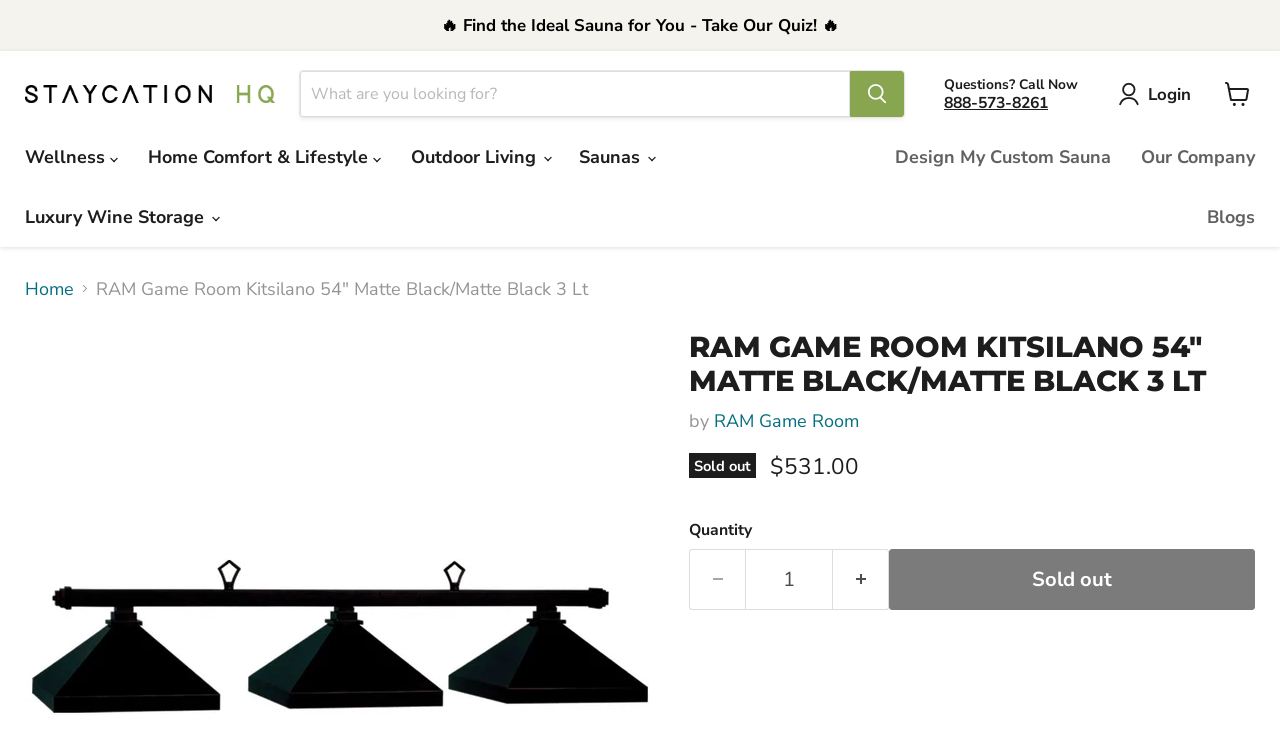

--- FILE ---
content_type: text/html; charset=utf-8
request_url: https://staycationhq.com/collections/all/products/ram-game-room-kitsilano-54-matte-black-matte-black-3-lt?view=recently-viewed
body_size: 1513
content:






















  












<li
  class="productgrid--item  imagestyle--natural      productitem--emphasis  product-recently-viewed-card    show-actions--mobile"
  data-product-item
  data-product-quickshop-url="/products/ram-game-room-kitsilano-54-matte-black-matte-black-3-lt"
  
    data-recently-viewed-card
  
>
  <div class="productitem" data-product-item-content>
    
    
    
    

    

    

    <div class="productitem__container">
      <div class="product-recently-viewed-card-time" data-product-handle="ram-game-room-kitsilano-54-matte-black-matte-black-3-lt">
      <button
        class="product-recently-viewed-card-remove"
        aria-label="close"
        data-remove-recently-viewed
      >
        


                                                                      <svg class="icon-remove "    aria-hidden="true"    focusable="false"    role="presentation"    xmlns="http://www.w3.org/2000/svg" width="10" height="10" viewBox="0 0 10 10" xmlns="http://www.w3.org/2000/svg">      <path fill="currentColor" d="M6.08785659,5 L9.77469752,1.31315906 L8.68684094,0.225302476 L5,3.91214341 L1.31315906,0.225302476 L0.225302476,1.31315906 L3.91214341,5 L0.225302476,8.68684094 L1.31315906,9.77469752 L5,6.08785659 L8.68684094,9.77469752 L9.77469752,8.68684094 L6.08785659,5 Z"></path>    </svg>                                              

      </button>
    </div>

      <div class="productitem__image-container">
        <a
          class="productitem--image-link"
          
          href="/products/ram-game-room-kitsilano-54-matte-black-matte-black-3-lt"
          aria-label="/products/ram-game-room-kitsilano-54-matte-black-matte-black-3-lt"
          tabindex="-1"
          data-product-page-link
        >
          <figure
            class="productitem--image"
            data-product-item-image
            
              style="--product-grid-item-image-aspect-ratio: 1.0;"
            
          >
            
              
              

  
    <noscript data-rimg-noscript>
      <img
        
          src="//staycationhq.com/cdn/shop/files/KT54-MB-MB_512x512.jpg?v=1721756269"
        

        alt="RAM Game Room Kitsilano 54&quot; Matte Black/Matte Black 3 Lt RAM Game Room"
        data-rimg="noscript"
        srcset="//staycationhq.com/cdn/shop/files/KT54-MB-MB_512x512.jpg?v=1721756269 1x, //staycationhq.com/cdn/shop/files/KT54-MB-MB_1024x1024.jpg?v=1721756269 2x, //staycationhq.com/cdn/shop/files/KT54-MB-MB_1495x1495.jpg?v=1721756269 2.92x"
        class="productitem--image-primary"
        
        
      >
    </noscript>
  

  <img
    
      src="//staycationhq.com/cdn/shop/files/KT54-MB-MB_512x512.jpg?v=1721756269"
    
    alt="RAM Game Room Kitsilano 54&quot; Matte Black/Matte Black 3 Lt RAM Game Room"

    
      data-rimg="lazy"
      data-rimg-scale="1"
      data-rimg-template="//staycationhq.com/cdn/shop/files/KT54-MB-MB_{size}.jpg?v=1721756269"
      data-rimg-max="1500x1500"
      data-rimg-crop="false"
      
      srcset="data:image/svg+xml;utf8,<svg%20xmlns='http://www.w3.org/2000/svg'%20width='512'%20height='512'></svg>"
    

    class="productitem--image-primary"
    
    
  >



  <div data-rimg-canvas></div>


            

            


























<span class="productitem__badge productitem__badge--soldout">
    Sold out
  </span>
          </figure>
        </a>
      </div><div class="productitem--info">
        
          
        

        
          






























<div class="price productitem__price ">
  
    <div
      class="price__compare-at visible"
      data-price-compare-container
    >

      
        <span class="money price__original" data-price-original></span>
      
    </div>


    
      
      <div class="price__compare-at--hidden" data-compare-price-range-hidden>
        
          <span class="visually-hidden">Original price</span>
          <span class="money price__compare-at--min" data-price-compare-min>
            $531.00
          </span>
          -
          <span class="visually-hidden">Original price</span>
          <span class="money price__compare-at--max" data-price-compare-max>
            $531.00
          </span>
        
      </div>
      <div class="price__compare-at--hidden" data-compare-price-hidden>
        <span class="visually-hidden">Original price</span>
        <span class="money price__compare-at--single" data-price-compare>
          
        </span>
      </div>
    
  

  <div class="price__current price__current--emphasize " data-price-container>

    

    
      
      
      <span class="money" data-price>
        $531.00
      </span>
    
    
  </div>

  
    
    <div class="price__current--hidden" data-current-price-range-hidden>
      
        <span class="money price__current--min" data-price-min>$531.00</span>
        -
        <span class="money price__current--max" data-price-max>$531.00</span>
      
    </div>
    <div class="price__current--hidden" data-current-price-hidden>
      <span class="visually-hidden">Current price</span>
      <span class="money" data-price>
        $531.00
      </span>
    </div>
  

  
    
    
    
    

    <div
      class="
        productitem__unit-price
        hidden
      "
      data-unit-price
    >
      <span class="productitem__total-quantity" data-total-quantity></span> | <span class="productitem__unit-price--amount money" data-unit-price-amount></span> / <span class="productitem__unit-price--measure" data-unit-price-measure></span>
    </div>
  

  
</div>


        

        <p class="productitem--title">
          <a href="/products/ram-game-room-kitsilano-54-matte-black-matte-black-3-lt" data-product-page-link>
            RAM Game Room Kitsilano 54" Matte Black/Matte Black 3 Lt
          </a>
        </p>

        
          
            <span class="productitem--vendor">
              <a href="/collections/vendors?q=RAM%20Game%20Room" title="RAM Game Room">RAM Game Room</a>
            </span>
          
        

        

  















<div style='' class='jdgm-widget jdgm-preview-badge' data-id='7900472377552'
data-template='product.recently-viewed'
data-auto-install='false'>
  <div style='display:none' class='jdgm-prev-badge' data-average-rating='0.00' data-number-of-reviews='0' data-number-of-questions='0'> <span class='jdgm-prev-badge__stars' data-score='0.00' tabindex='0' aria-label='0.00 stars' role='button'> <span class='jdgm-star jdgm--off'></span><span class='jdgm-star jdgm--off'></span><span class='jdgm-star jdgm--off'></span><span class='jdgm-star jdgm--off'></span><span class='jdgm-star jdgm--off'></span> </span> <span class='jdgm-prev-badge__text'> No reviews </span> </div>
</div>








        
          
            <div class="productitem__stock-level">
              







<div class="product-stock-level-wrapper" >
  
    <span class="
  product-stock-level
  product-stock-level--none
  
">
      

      <span class="product-stock-level__text">
        
        <div class="product-stock-level__badge-text">
          
  
    
      Out of stock
    
  

        </div>
      </span>
    </span>
  
</div>

            </div>
          

          
            
          
        

        
          <div class="productitem--description">
            <p>
Features:

Material: Metal Bar / Metal Shades
Max Wattage: 100W
Chain Length: 3 ft' per side
Bulb(s) not included

Dimensions:

Length: 60"
Height...</p>

            
              <a
                href="/products/ram-game-room-kitsilano-54-matte-black-matte-black-3-lt"
                class="productitem--link"
                data-product-page-link
              >
                View full details
              </a>
            
          </div>
        
      </div>

      
    </div>
  </div>

  
</li>


--- FILE ---
content_type: application/javascript; charset=utf-8
request_url: https://searchanise-ef84.kxcdn.com/templates.0P7k6P5T6I.js
body_size: 1588
content:
Searchanise=window.Searchanise||{};Searchanise.templates={Platform:'shopify',StoreName:'Staycation HQ',AutocompleteLayout:'multicolumn_new',AutocompleteStyle:'ITEMS_MULTICOLUMN_LIGHT_NEW',AutocompleteShowMoreLink:'Y',AutocompleteIsMulticolumn:'Y',AutocompleteTemplate:'<div class="snize-ac-results-content"><div class="snize-results-html" style="cursor:auto;" id="snize-ac-results-html-container"></div><div class="snize-ac-results-columns"><div class="snize-ac-results-column"><ul class="snize-ac-results-list" id="snize-ac-items-container-1"></ul><ul class="snize-ac-results-list" id="snize-ac-items-container-2"></ul><ul class="snize-ac-results-list" id="snize-ac-items-container-3"></ul><ul class="snize-ac-results-list snize-view-all-container"></ul></div><div class="snize-ac-results-column"><ul class="snize-ac-results-multicolumn-list" id="snize-ac-items-container-4"></ul></div></div></div>',AutocompleteMobileTemplate:'<div class="snize-ac-results-content"><div class="snize-mobile-top-panel"><div class="snize-close-button"><button type="button" class="snize-close-button-arrow"></button></div><form action="#" style="margin: 0px"><div class="snize-search"><input id="snize-mobile-search-input" autocomplete="off" class="snize-input-style snize-mobile-input-style"></div><div class="snize-clear-button-container"><button type="button" class="snize-clear-button" style="visibility: hidden"></button></div></form></div><ul class="snize-ac-results-list" id="snize-ac-items-container-1"></ul><ul class="snize-ac-results-list" id="snize-ac-items-container-2"></ul><ul class="snize-ac-results-list" id="snize-ac-items-container-3"></ul><ul id="snize-ac-items-container-4"></ul><div class="snize-results-html" style="cursor:auto;" id="snize-ac-results-html-container"></div><div class="snize-close-area" id="snize-ac-close-area"></div></div>',AutocompleteItem:'<li class="snize-product ${product_classes}" data-original-product-id="${original_product_id}" id="snize-ac-product-${product_id}"><a href="${autocomplete_link}" class="snize-item" draggable="false"><div class="snize-thumbnail"><img src="${image_link}" class="snize-item-image ${additional_image_classes}" alt="${autocomplete_image_alt}"></div><span class="snize-title">${title}</span><span class="snize-description">${description}</span>${autocomplete_product_code_html}${autocomplete_product_attribute_html}${autocomplete_prices_html}${reviews_html}<div class="snize-labels-wrapper">${autocomplete_in_stock_status_html}${autocomplete_product_discount_label}${autocomplete_product_tag_label}${autocomplete_product_custom_label}</div></a></li>',AutocompleteMobileItem:'<li class="snize-product ${product_classes}" data-original-product-id="${original_product_id}" id="snize-ac-product-${product_id}"><a href="${autocomplete_link}" class="snize-item"><div class="snize-thumbnail"><img src="${image_link}" class="snize-item-image ${additional_image_classes}" alt="${autocomplete_image_alt}"></div><div class="snize-product-info"><span class="snize-title">${title}</span><span class="snize-description">${description}</span>${autocomplete_product_code_html}${autocomplete_product_attribute_html}<div class="snize-ac-prices-container">${autocomplete_prices_html}</div><div class="snize-labels-wrapper">${autocomplete_in_stock_status_html}${autocomplete_product_discount_label}${autocomplete_product_tag_label}${autocomplete_product_custom_label}</div>${reviews_html}</div></a></li>',ResultsShow:'Y',ResultsStyle:'RESULTS_BIG_PICTURES_NEW',ResultsShowActionButton:'add_to_cart',ResultsUseAsNavigation:'links',ShowBestsellingSorting:'Y',ShowDiscountSorting:'Y',CategorySortingRule:"searchanise",ShopifyMarketsSupport:'Y',ShopifyLocales:{"en":{"locale":"en","name":"English","primary":true,"published":true}},ShopifyRegionCatalogs:{"US":["13451133136"],"ZW":["684359888"],"ZM":["684359888"],"ZA":["684359888"],"YT":["684359888"],"YE":["684359888"],"XK":["684359888"],"WS":["684359888"],"WF":["684359888"],"VU":["684359888"],"VN":["684359888"],"VG":["684359888"],"VE":["684359888"],"VC":["684359888"],"VA":["684359888"],"UZ":["684359888"],"UY":["684359888"],"UM":["684359888"],"UG":["684359888"],"UA":["684359888"],"TZ":["684359888"],"TW":["684359888"],"TV":["684359888"],"TT":["684359888"],"TR":["684359888"],"TO":["684359888"],"TN":["684359888"],"TM":["684359888"],"TL":["684359888"],"TK":["684359888"],"TJ":["684359888"],"TH":["684359888"],"TG":["684359888"],"TF":["684359888"],"TD":["684359888"],"TC":["684359888"],"TA":["684359888"],"SZ":["684359888"],"SX":["684359888"],"SV":["684359888"],"ST":["684359888"],"SS":["684359888"],"SR":["684359888"],"SO":["684359888"],"SN":["684359888"],"SM":["684359888"],"SL":["684359888"],"SK":["684359888"],"SJ":["684359888"],"SI":["684359888"],"SH":["684359888"],"SG":["684359888"],"SE":["684359888"],"SD":["684359888"],"SC":["684359888"],"SB":["684359888"],"SA":["684359888"],"RW":["684359888"],"RU":["684359888"],"RS":["684359888"],"RO":["684359888"],"RE":["684359888"],"QA":["684359888"],"PY":["684359888"],"PT":["684359888"],"PS":["684359888"],"PN":["684359888"],"PM":["684359888"],"PL":["684359888"],"PK":["684359888"],"PH":["684359888"],"PG":["684359888"],"PF":["684359888"],"PE":["684359888"],"PA":["684359888"],"OM":["684359888"],"NZ":["684359888"],"NU":["684359888"],"NR":["684359888"],"NP":["684359888"],"NO":["684359888"],"NL":["684359888"],"NI":["684359888"],"NG":["684359888"],"NF":["684359888"],"NE":["684359888"],"NC":["684359888"],"NA":["684359888"],"MZ":["684359888"],"MY":["684359888"],"MX":["684359888"],"MW":["684359888"],"MV":["684359888"],"MU":["684359888"],"MT":["684359888"],"MS":["684359888"],"MR":["684359888"],"MQ":["684359888"],"MO":["684359888"],"MN":["684359888"],"MM":["684359888"],"ML":["684359888"],"MK":["684359888"],"MG":["684359888"],"MF":["684359888"],"ME":["684359888"],"MD":["684359888"],"MC":["684359888"],"MA":["684359888"],"LY":["684359888"],"LV":["684359888"],"LU":["684359888"],"LT":["684359888"],"LS":["684359888"],"LR":["684359888"],"LK":["684359888"],"LI":["684359888"],"LC":["684359888"],"LB":["684359888"],"LA":["684359888"],"KZ":["684359888"],"KY":["684359888"],"KW":["684359888"],"KR":["684359888"],"KN":["684359888"],"KM":["684359888"],"KI":["684359888"],"KH":["684359888"],"KG":["684359888"],"KE":["684359888"],"JP":["684359888"],"JO":["684359888"],"JM":["684359888"],"JE":["684359888"],"IT":["684359888"],"IS":["684359888"],"IQ":["684359888"],"IO":["684359888"],"IN":["684359888"],"IM":["684359888"],"IL":["684359888"],"IE":["684359888"],"ID":["684359888"],"HU":["684359888"],"HT":["684359888"],"HR":["684359888"],"HN":["684359888"],"HK":["684359888"],"GY":["684359888"],"GW":["684359888"],"GT":["684359888"],"GS":["684359888"],"GR":["684359888"],"GQ":["684359888"],"GP":["684359888"],"GN":["684359888"],"GM":["684359888"],"GL":["684359888"],"GI":["684359888"],"GH":["684359888"],"GG":["684359888"],"GF":["684359888"],"GE":["684359888"],"GD":["684359888"],"GB":["684359888"],"GA":["684359888"],"FR":["684359888"],"FO":["684359888"],"FK":["684359888"],"FJ":["684359888"],"FI":["684359888"],"ET":["684359888"],"ES":["684359888"],"ER":["684359888"],"EH":["684359888"],"EG":["684359888"],"EE":["684359888"],"EC":["684359888"],"DZ":["684359888"],"DO":["684359888"],"DM":["684359888"],"DK":["684359888"],"DJ":["684359888"],"DE":["684359888"],"CZ":["684359888"],"CY":["684359888"],"CX":["684359888"],"CW":["684359888"],"CV":["684359888"],"CR":["684359888"],"CO":["684359888"],"CN":["684359888"],"CM":["684359888"],"CL":["684359888"],"CK":["684359888"],"CI":["684359888"],"CH":["684359888"],"CG":["684359888"],"CF":["684359888"],"CD":["684359888"],"CC":["684359888"],"CA":["684359888"],"BZ":["684359888"],"BY":["684359888"],"BW":["684359888"],"BT":["684359888"],"BS":["684359888"],"BR":["684359888"],"BQ":["684359888"],"BO":["684359888"],"BN":["684359888"],"BM":["684359888"],"BL":["684359888"],"BJ":["684359888"],"BI":["684359888"],"BH":["684359888"],"BG":["684359888"],"BF":["684359888"],"BE":["684359888"],"BD":["684359888"],"BB":["684359888"],"BA":["684359888"],"AZ":["684359888"],"AX":["684359888"],"AW":["684359888"],"AU":["684359888"],"AT":["684359888"],"AR":["684359888"],"AO":["684359888"],"AM":["684359888"],"AL":["684359888"],"AI":["684359888"],"AG":["684359888"],"AF":["684359888"],"AE":["684359888"],"AD":["684359888"],"AC":["684359888"]},ColorsCSS:'.snize-ac-results .snize-description { color: #9D9D9D; }div.snize-ac-results.snize-ac-results-mobile .snize-description { color: #9D9D9D; }.snize-ac-results span.snize-discounted-price { color: #C1C1C1; }.snize-ac-results .snize-attribute { color: #9D9D9D; }.snize-ac-results .snize-sku { color: #9D9D9D; }#snize-search-results-grid-mode span.snize-attribute { color: #888888; }#snize-search-results-list-mode span.snize-attribute { color: #888888; }#snize-search-results-grid-mode span.snize-sku { color: #888888; }#snize-search-results-list-mode span.snize-sku { color: #888888; }'}

--- FILE ---
content_type: text/javascript; charset=utf-8
request_url: https://staycationhq.com/products/ram-game-room-kitsilano-54-matte-black-matte-black-3-lt.js
body_size: 480
content:
{"id":7900472377552,"title":"RAM Game Room Kitsilano 54\" Matte Black\/Matte Black 3 Lt","handle":"ram-game-room-kitsilano-54-matte-black-matte-black-3-lt","description":"\u003cdiv class=\"product-block\n            product-block--title\n            product-block--first\"\u003e\n\u003cp\u003e\u003cstrong\u003eFeatures:\u003c\/strong\u003e\u003c\/p\u003e\n\u003cul\u003e\n\u003cli\u003eMaterial: Metal Bar \/ Metal Shades\u003c\/li\u003e\n\u003cli\u003eMax Wattage: 100W\u003c\/li\u003e\n\u003cli\u003eChain Length: 3 ft' per side\u003c\/li\u003e\n\u003cli\u003eBulb(s) not included\u003c\/li\u003e\n\u003c\/ul\u003e\n\u003cp\u003e\u003cstrong\u003eDimensions:\u003c\/strong\u003e\u003c\/p\u003e\n\u003cul\u003e\n\u003cli\u003eLength: 60\"\u003c\/li\u003e\n\u003cli\u003eHeight: 13\"\u003c\/li\u003e\n\u003cli\u003eWeight: 21 lbs\u003c\/li\u003e\n\u003c\/ul\u003e\n\u003c\/div\u003e","published_at":"2023-05-15T14:36:50-05:00","created_at":"2023-05-15T12:36:31-05:00","vendor":"RAM Game Room","type":"Billiard Lighting","tags":["Billiard \u0026 Pool Table Lights","Metal Bar","Metal Shades"],"price":53100,"price_min":53100,"price_max":53100,"available":false,"price_varies":false,"compare_at_price":null,"compare_at_price_min":0,"compare_at_price_max":0,"compare_at_price_varies":false,"variants":[{"id":43417947799760,"title":"Default Title","option1":"Default Title","option2":null,"option3":null,"sku":"KT54 MB\/MB","requires_shipping":true,"taxable":true,"featured_image":null,"available":false,"name":"RAM Game Room Kitsilano 54\" Matte Black\/Matte Black 3 Lt","public_title":null,"options":["Default Title"],"price":53100,"weight":0,"compare_at_price":null,"inventory_management":"shopify","barcode":"826715001787","requires_selling_plan":false,"selling_plan_allocations":[]}],"images":["\/\/cdn.shopify.com\/s\/files\/1\/0573\/7473\/6592\/files\/KT54-MB-MB.jpg?v=1721756269"],"featured_image":"\/\/cdn.shopify.com\/s\/files\/1\/0573\/7473\/6592\/files\/KT54-MB-MB.jpg?v=1721756269","options":[{"name":"Title","position":1,"values":["Default Title"]}],"url":"\/products\/ram-game-room-kitsilano-54-matte-black-matte-black-3-lt","media":[{"alt":"RAM Game Room Kitsilano 54\" Matte Black\/Matte Black 3 Lt RAM Game Room","id":31676174893264,"position":1,"preview_image":{"aspect_ratio":1.0,"height":1500,"width":1500,"src":"https:\/\/cdn.shopify.com\/s\/files\/1\/0573\/7473\/6592\/files\/KT54-MB-MB.jpg?v=1721756269"},"aspect_ratio":1.0,"height":1500,"media_type":"image","src":"https:\/\/cdn.shopify.com\/s\/files\/1\/0573\/7473\/6592\/files\/KT54-MB-MB.jpg?v=1721756269","width":1500}],"requires_selling_plan":false,"selling_plan_groups":[]}

--- FILE ---
content_type: application/javascript; charset=utf-8
request_url: https://searchanise-ef84.kxcdn.com/preload_data.0P7k6P5T6I.js
body_size: 270
content:
window.Searchanise.preloadedSuggestions=['ram light','poker table','the starlight wood burning hot tub','game table','cabin barrel','hot tub','barrel sauna','pendant light','pendant lamp','the flow cold plunge','ram game room billiard','dundalk ct georgian cabin 6 person sauna','48-inch lyon 4','antique brass','billiard table','aluminum heater','chair poker','hanging light','bar lamp','gold pendant','game room','true north sauna','prestige imports','wood burning stove','ram game room 54 led double rectangular game table light fixture','huum hive','huum heater','huum uku control glass wifi','outdoor infrared','human touch','sym xt 50','trd 33 smart','trd 26 smart','ram game room prohibition series 84 cocktail bar','ram game room dining top for prohibition series 60-inch poker table in walnut','ram game room prohibition series 80-inch texas hold\'em poker table in black','texas hold\'em poker table in walnut','ram game room prohibition bar in matte walnut','4 person barrel sauna','outdoor sauna'];